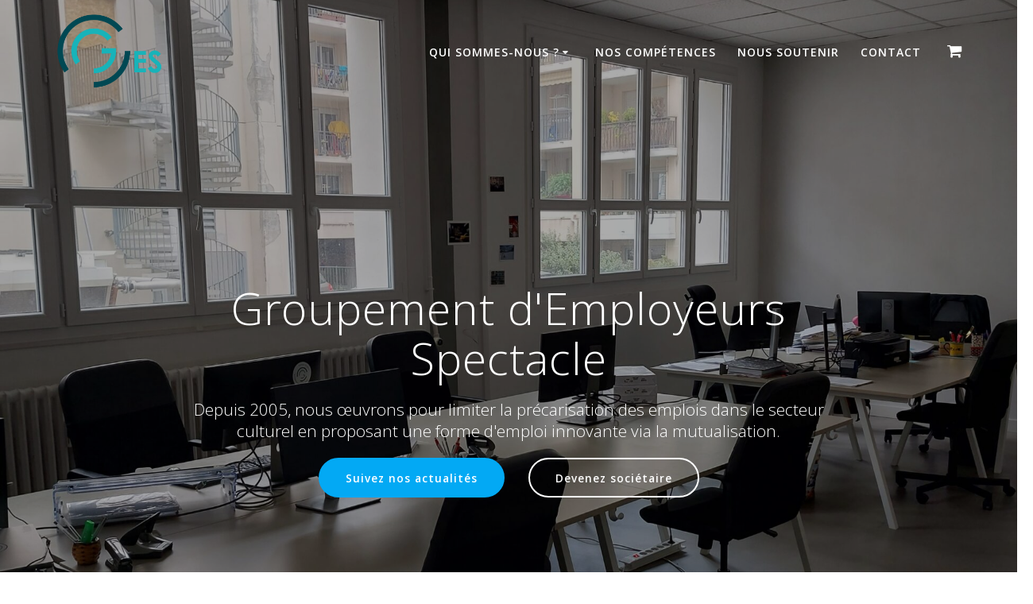

--- FILE ---
content_type: text/html; charset=UTF-8
request_url: https://www.gespectacle.fr/?C=N%3BO%3DD
body_size: 16027
content:
<!DOCTYPE html>
<html lang="fr-FR">
<head>
    <meta charset="UTF-8">
    <meta name="viewport" content="width=device-width, initial-scale=1">
    <link rel="profile" href="http://gmpg.org/xfn/11">

	    <script>
        (function (exports, d) {
            var _isReady = false,
                _event,
                _fns = [];

            function onReady(event) {
                d.removeEventListener("DOMContentLoaded", onReady);
                _isReady = true;
                _event = event;
                _fns.forEach(function (_fn) {
                    var fn = _fn[0],
                        context = _fn[1];
                    fn.call(context || exports, window.jQuery);
                });
            }

            function onReadyIe(event) {
                if (d.readyState === "complete") {
                    d.detachEvent("onreadystatechange", onReadyIe);
                    _isReady = true;
                    _event = event;
                    _fns.forEach(function (_fn) {
                        var fn = _fn[0],
                            context = _fn[1];
                        fn.call(context || exports, event);
                    });
                }
            }

            d.addEventListener && d.addEventListener("DOMContentLoaded", onReady) ||
            d.attachEvent && d.attachEvent("onreadystatechange", onReadyIe);

            function domReady(fn, context) {
                if (_isReady) {
                    fn.call(context, _event);
                }

                _fns.push([fn, context]);
            }

            exports.mesmerizeDomReady = domReady;
        })(window, document);
    </script>
	<title>Groupement Employeurs Spectacle</title>
<meta name='robots' content='max-image-preview:large' />
<script>window._wca = window._wca || [];</script>
<link rel='dns-prefetch' href='//stats.wp.com' />
<link rel='dns-prefetch' href='//www.googletagmanager.com' />
<link rel='dns-prefetch' href='//fonts.googleapis.com' />
<link rel="alternate" type="application/rss+xml" title="Groupement Employeurs Spectacle &raquo; Flux" href="https://www.gespectacle.fr/feed/" />
<link rel="alternate" type="application/rss+xml" title="Groupement Employeurs Spectacle &raquo; Flux des commentaires" href="https://www.gespectacle.fr/comments/feed/" />
<link rel="alternate" title="oEmbed (JSON)" type="application/json+oembed" href="https://www.gespectacle.fr/wp-json/oembed/1.0/embed?url=https%3A%2F%2Fwww.gespectacle.fr%2F" />
<link rel="alternate" title="oEmbed (XML)" type="text/xml+oembed" href="https://www.gespectacle.fr/wp-json/oembed/1.0/embed?url=https%3A%2F%2Fwww.gespectacle.fr%2F&#038;format=xml" />
<style id='wp-img-auto-sizes-contain-inline-css' type='text/css'>
img:is([sizes=auto i],[sizes^="auto," i]){contain-intrinsic-size:3000px 1500px}
/*# sourceURL=wp-img-auto-sizes-contain-inline-css */
</style>
<link rel='stylesheet' id='companion-bundle-css' href="" data-href='https://www.gespectacle.fr/wp-content/plugins/mesmerize-companion/theme-data/mesmerize/assets/css/companion.bundle.min.css?ver=1.6.168' type='text/css' media='all' />
<link rel='stylesheet' id='companion-page-css-css' href='https://www.gespectacle.fr/wp-content/themes/highlight/customizer/sections/content.css?ver=1.6.168' type='text/css' media='all' />
<style id='wp-emoji-styles-inline-css' type='text/css'>

	img.wp-smiley, img.emoji {
		display: inline !important;
		border: none !important;
		box-shadow: none !important;
		height: 1em !important;
		width: 1em !important;
		margin: 0 0.07em !important;
		vertical-align: -0.1em !important;
		background: none !important;
		padding: 0 !important;
	}
/*# sourceURL=wp-emoji-styles-inline-css */
</style>
<style id='classic-theme-styles-inline-css' type='text/css'>
/*! This file is auto-generated */
.wp-block-button__link{color:#fff;background-color:#32373c;border-radius:9999px;box-shadow:none;text-decoration:none;padding:calc(.667em + 2px) calc(1.333em + 2px);font-size:1.125em}.wp-block-file__button{background:#32373c;color:#fff;text-decoration:none}
/*# sourceURL=/wp-includes/css/classic-themes.min.css */
</style>
<link rel='stylesheet' id='mediaelement-css' href='https://www.gespectacle.fr/wp-includes/js/mediaelement/mediaelementplayer-legacy.min.css?ver=4.2.17' type='text/css' media='all' />
<link rel='stylesheet' id='wp-mediaelement-css' href='https://www.gespectacle.fr/wp-includes/js/mediaelement/wp-mediaelement.min.css?ver=6.9' type='text/css' media='all' />
<style id='jetpack-sharing-buttons-style-inline-css' type='text/css'>
.jetpack-sharing-buttons__services-list{display:flex;flex-direction:row;flex-wrap:wrap;gap:0;list-style-type:none;margin:5px;padding:0}.jetpack-sharing-buttons__services-list.has-small-icon-size{font-size:12px}.jetpack-sharing-buttons__services-list.has-normal-icon-size{font-size:16px}.jetpack-sharing-buttons__services-list.has-large-icon-size{font-size:24px}.jetpack-sharing-buttons__services-list.has-huge-icon-size{font-size:36px}@media print{.jetpack-sharing-buttons__services-list{display:none!important}}.editor-styles-wrapper .wp-block-jetpack-sharing-buttons{gap:0;padding-inline-start:0}ul.jetpack-sharing-buttons__services-list.has-background{padding:1.25em 2.375em}
/*# sourceURL=https://www.gespectacle.fr/wp-content/plugins/jetpack/_inc/blocks/sharing-buttons/view.css */
</style>
<style id='global-styles-inline-css' type='text/css'>
:root{--wp--preset--aspect-ratio--square: 1;--wp--preset--aspect-ratio--4-3: 4/3;--wp--preset--aspect-ratio--3-4: 3/4;--wp--preset--aspect-ratio--3-2: 3/2;--wp--preset--aspect-ratio--2-3: 2/3;--wp--preset--aspect-ratio--16-9: 16/9;--wp--preset--aspect-ratio--9-16: 9/16;--wp--preset--color--black: #000000;--wp--preset--color--cyan-bluish-gray: #abb8c3;--wp--preset--color--white: #ffffff;--wp--preset--color--pale-pink: #f78da7;--wp--preset--color--vivid-red: #cf2e2e;--wp--preset--color--luminous-vivid-orange: #ff6900;--wp--preset--color--luminous-vivid-amber: #fcb900;--wp--preset--color--light-green-cyan: #7bdcb5;--wp--preset--color--vivid-green-cyan: #00d084;--wp--preset--color--pale-cyan-blue: #8ed1fc;--wp--preset--color--vivid-cyan-blue: #0693e3;--wp--preset--color--vivid-purple: #9b51e0;--wp--preset--gradient--vivid-cyan-blue-to-vivid-purple: linear-gradient(135deg,rgb(6,147,227) 0%,rgb(155,81,224) 100%);--wp--preset--gradient--light-green-cyan-to-vivid-green-cyan: linear-gradient(135deg,rgb(122,220,180) 0%,rgb(0,208,130) 100%);--wp--preset--gradient--luminous-vivid-amber-to-luminous-vivid-orange: linear-gradient(135deg,rgb(252,185,0) 0%,rgb(255,105,0) 100%);--wp--preset--gradient--luminous-vivid-orange-to-vivid-red: linear-gradient(135deg,rgb(255,105,0) 0%,rgb(207,46,46) 100%);--wp--preset--gradient--very-light-gray-to-cyan-bluish-gray: linear-gradient(135deg,rgb(238,238,238) 0%,rgb(169,184,195) 100%);--wp--preset--gradient--cool-to-warm-spectrum: linear-gradient(135deg,rgb(74,234,220) 0%,rgb(151,120,209) 20%,rgb(207,42,186) 40%,rgb(238,44,130) 60%,rgb(251,105,98) 80%,rgb(254,248,76) 100%);--wp--preset--gradient--blush-light-purple: linear-gradient(135deg,rgb(255,206,236) 0%,rgb(152,150,240) 100%);--wp--preset--gradient--blush-bordeaux: linear-gradient(135deg,rgb(254,205,165) 0%,rgb(254,45,45) 50%,rgb(107,0,62) 100%);--wp--preset--gradient--luminous-dusk: linear-gradient(135deg,rgb(255,203,112) 0%,rgb(199,81,192) 50%,rgb(65,88,208) 100%);--wp--preset--gradient--pale-ocean: linear-gradient(135deg,rgb(255,245,203) 0%,rgb(182,227,212) 50%,rgb(51,167,181) 100%);--wp--preset--gradient--electric-grass: linear-gradient(135deg,rgb(202,248,128) 0%,rgb(113,206,126) 100%);--wp--preset--gradient--midnight: linear-gradient(135deg,rgb(2,3,129) 0%,rgb(40,116,252) 100%);--wp--preset--font-size--small: 13px;--wp--preset--font-size--medium: 20px;--wp--preset--font-size--large: 36px;--wp--preset--font-size--x-large: 42px;--wp--preset--spacing--20: 0.44rem;--wp--preset--spacing--30: 0.67rem;--wp--preset--spacing--40: 1rem;--wp--preset--spacing--50: 1.5rem;--wp--preset--spacing--60: 2.25rem;--wp--preset--spacing--70: 3.38rem;--wp--preset--spacing--80: 5.06rem;--wp--preset--shadow--natural: 6px 6px 9px rgba(0, 0, 0, 0.2);--wp--preset--shadow--deep: 12px 12px 50px rgba(0, 0, 0, 0.4);--wp--preset--shadow--sharp: 6px 6px 0px rgba(0, 0, 0, 0.2);--wp--preset--shadow--outlined: 6px 6px 0px -3px rgb(255, 255, 255), 6px 6px rgb(0, 0, 0);--wp--preset--shadow--crisp: 6px 6px 0px rgb(0, 0, 0);}:where(.is-layout-flex){gap: 0.5em;}:where(.is-layout-grid){gap: 0.5em;}body .is-layout-flex{display: flex;}.is-layout-flex{flex-wrap: wrap;align-items: center;}.is-layout-flex > :is(*, div){margin: 0;}body .is-layout-grid{display: grid;}.is-layout-grid > :is(*, div){margin: 0;}:where(.wp-block-columns.is-layout-flex){gap: 2em;}:where(.wp-block-columns.is-layout-grid){gap: 2em;}:where(.wp-block-post-template.is-layout-flex){gap: 1.25em;}:where(.wp-block-post-template.is-layout-grid){gap: 1.25em;}.has-black-color{color: var(--wp--preset--color--black) !important;}.has-cyan-bluish-gray-color{color: var(--wp--preset--color--cyan-bluish-gray) !important;}.has-white-color{color: var(--wp--preset--color--white) !important;}.has-pale-pink-color{color: var(--wp--preset--color--pale-pink) !important;}.has-vivid-red-color{color: var(--wp--preset--color--vivid-red) !important;}.has-luminous-vivid-orange-color{color: var(--wp--preset--color--luminous-vivid-orange) !important;}.has-luminous-vivid-amber-color{color: var(--wp--preset--color--luminous-vivid-amber) !important;}.has-light-green-cyan-color{color: var(--wp--preset--color--light-green-cyan) !important;}.has-vivid-green-cyan-color{color: var(--wp--preset--color--vivid-green-cyan) !important;}.has-pale-cyan-blue-color{color: var(--wp--preset--color--pale-cyan-blue) !important;}.has-vivid-cyan-blue-color{color: var(--wp--preset--color--vivid-cyan-blue) !important;}.has-vivid-purple-color{color: var(--wp--preset--color--vivid-purple) !important;}.has-black-background-color{background-color: var(--wp--preset--color--black) !important;}.has-cyan-bluish-gray-background-color{background-color: var(--wp--preset--color--cyan-bluish-gray) !important;}.has-white-background-color{background-color: var(--wp--preset--color--white) !important;}.has-pale-pink-background-color{background-color: var(--wp--preset--color--pale-pink) !important;}.has-vivid-red-background-color{background-color: var(--wp--preset--color--vivid-red) !important;}.has-luminous-vivid-orange-background-color{background-color: var(--wp--preset--color--luminous-vivid-orange) !important;}.has-luminous-vivid-amber-background-color{background-color: var(--wp--preset--color--luminous-vivid-amber) !important;}.has-light-green-cyan-background-color{background-color: var(--wp--preset--color--light-green-cyan) !important;}.has-vivid-green-cyan-background-color{background-color: var(--wp--preset--color--vivid-green-cyan) !important;}.has-pale-cyan-blue-background-color{background-color: var(--wp--preset--color--pale-cyan-blue) !important;}.has-vivid-cyan-blue-background-color{background-color: var(--wp--preset--color--vivid-cyan-blue) !important;}.has-vivid-purple-background-color{background-color: var(--wp--preset--color--vivid-purple) !important;}.has-black-border-color{border-color: var(--wp--preset--color--black) !important;}.has-cyan-bluish-gray-border-color{border-color: var(--wp--preset--color--cyan-bluish-gray) !important;}.has-white-border-color{border-color: var(--wp--preset--color--white) !important;}.has-pale-pink-border-color{border-color: var(--wp--preset--color--pale-pink) !important;}.has-vivid-red-border-color{border-color: var(--wp--preset--color--vivid-red) !important;}.has-luminous-vivid-orange-border-color{border-color: var(--wp--preset--color--luminous-vivid-orange) !important;}.has-luminous-vivid-amber-border-color{border-color: var(--wp--preset--color--luminous-vivid-amber) !important;}.has-light-green-cyan-border-color{border-color: var(--wp--preset--color--light-green-cyan) !important;}.has-vivid-green-cyan-border-color{border-color: var(--wp--preset--color--vivid-green-cyan) !important;}.has-pale-cyan-blue-border-color{border-color: var(--wp--preset--color--pale-cyan-blue) !important;}.has-vivid-cyan-blue-border-color{border-color: var(--wp--preset--color--vivid-cyan-blue) !important;}.has-vivid-purple-border-color{border-color: var(--wp--preset--color--vivid-purple) !important;}.has-vivid-cyan-blue-to-vivid-purple-gradient-background{background: var(--wp--preset--gradient--vivid-cyan-blue-to-vivid-purple) !important;}.has-light-green-cyan-to-vivid-green-cyan-gradient-background{background: var(--wp--preset--gradient--light-green-cyan-to-vivid-green-cyan) !important;}.has-luminous-vivid-amber-to-luminous-vivid-orange-gradient-background{background: var(--wp--preset--gradient--luminous-vivid-amber-to-luminous-vivid-orange) !important;}.has-luminous-vivid-orange-to-vivid-red-gradient-background{background: var(--wp--preset--gradient--luminous-vivid-orange-to-vivid-red) !important;}.has-very-light-gray-to-cyan-bluish-gray-gradient-background{background: var(--wp--preset--gradient--very-light-gray-to-cyan-bluish-gray) !important;}.has-cool-to-warm-spectrum-gradient-background{background: var(--wp--preset--gradient--cool-to-warm-spectrum) !important;}.has-blush-light-purple-gradient-background{background: var(--wp--preset--gradient--blush-light-purple) !important;}.has-blush-bordeaux-gradient-background{background: var(--wp--preset--gradient--blush-bordeaux) !important;}.has-luminous-dusk-gradient-background{background: var(--wp--preset--gradient--luminous-dusk) !important;}.has-pale-ocean-gradient-background{background: var(--wp--preset--gradient--pale-ocean) !important;}.has-electric-grass-gradient-background{background: var(--wp--preset--gradient--electric-grass) !important;}.has-midnight-gradient-background{background: var(--wp--preset--gradient--midnight) !important;}.has-small-font-size{font-size: var(--wp--preset--font-size--small) !important;}.has-medium-font-size{font-size: var(--wp--preset--font-size--medium) !important;}.has-large-font-size{font-size: var(--wp--preset--font-size--large) !important;}.has-x-large-font-size{font-size: var(--wp--preset--font-size--x-large) !important;}
:where(.wp-block-post-template.is-layout-flex){gap: 1.25em;}:where(.wp-block-post-template.is-layout-grid){gap: 1.25em;}
:where(.wp-block-term-template.is-layout-flex){gap: 1.25em;}:where(.wp-block-term-template.is-layout-grid){gap: 1.25em;}
:where(.wp-block-columns.is-layout-flex){gap: 2em;}:where(.wp-block-columns.is-layout-grid){gap: 2em;}
:root :where(.wp-block-pullquote){font-size: 1.5em;line-height: 1.6;}
/*# sourceURL=global-styles-inline-css */
</style>
<link rel='stylesheet' id='woocommerce-layout-css' href='https://www.gespectacle.fr/wp-content/plugins/woocommerce/assets/css/woocommerce-layout.css?ver=10.4.3' type='text/css' media='all' />
<style id='woocommerce-layout-inline-css' type='text/css'>

	.infinite-scroll .woocommerce-pagination {
		display: none;
	}
/*# sourceURL=woocommerce-layout-inline-css */
</style>
<link rel='stylesheet' id='woocommerce-smallscreen-css' href='https://www.gespectacle.fr/wp-content/plugins/woocommerce/assets/css/woocommerce-smallscreen.css?ver=10.4.3' type='text/css' media='only screen and (max-width: 768px)' />
<link rel='stylesheet' id='woocommerce-general-css' href='https://www.gespectacle.fr/wp-content/plugins/woocommerce/assets/css/woocommerce.css?ver=10.4.3' type='text/css' media='all' />
<link rel='stylesheet' id='mesmerize-woo-css' href='https://www.gespectacle.fr/wp-content/themes/mesmerize/woocommerce.css?ver=1.6.158' type='text/css' media='all' />
<style id='mesmerize-woo-inline-css' type='text/css'>
/* cached */
@media (min-width: 768px) {
 /** .woocommerce ul.products li.product:not(.in-page-section) - 1 */
.woocommerce ul.products li.product:not(.in-page-section) {-webkit-flex-basis: 100%;-moz-flex-basis: 100%;-ms-flex-preferred-size: 100%;flex-basis: 100%;max-width: 100%;}
 /** .woocommerce.single-product .related .products li.product - 1 */
.woocommerce.single-product .related .products li.product {-webkit-flex-basis: 100%;-moz-flex-basis: 100%;-ms-flex-preferred-size: 100%;flex-basis: 100%;max-width: 100%;}
 /** .woocommerce.single-product .upsells .products li.product - 1 */
.woocommerce.single-product .upsells .products li.product {-webkit-flex-basis: 100%;-moz-flex-basis: 100%;-ms-flex-preferred-size: 100%;flex-basis: 100%;max-width: 100%;}
 /** .woocommerce .cart-collaterals .cross-sells .products li.product - 1 */
.woocommerce .cart-collaterals .cross-sells .products li.product {-webkit-flex-basis: 100%;-moz-flex-basis: 100%;-ms-flex-preferred-size: 100%;flex-basis: 100%;max-width: 100%;}}
@media (min-width: 1024px) {
 /** .woocommerce ul.products li.product:not(.in-page-section) - 2 */
.woocommerce ul.products li.product:not(.in-page-section) {-webkit-flex-basis: 50%;-moz-flex-basis: 50%;-ms-flex-preferred-size: 50%;flex-basis: 50%;max-width: 50%;}
 /** .woocommerce.single-product .related .products li.product - 2 */
.woocommerce.single-product .related .products li.product {-webkit-flex-basis: 50%;-moz-flex-basis: 50%;-ms-flex-preferred-size: 50%;flex-basis: 50%;max-width: 50%;}
 /** .woocommerce.single-product .upsells .products li.product - 2 */
.woocommerce.single-product .upsells .products li.product {-webkit-flex-basis: 50%;-moz-flex-basis: 50%;-ms-flex-preferred-size: 50%;flex-basis: 50%;max-width: 50%;}
 /** .woocommerce .cart-collaterals .cross-sells .products li.product - 1 */
.woocommerce .cart-collaterals .cross-sells .products li.product {-webkit-flex-basis: 100%;-moz-flex-basis: 100%;-ms-flex-preferred-size: 100%;flex-basis: 100%;max-width: 100%;}}
/*# sourceURL=mesmerize-woo-inline-css */
</style>
<style id='woocommerce-inline-inline-css' type='text/css'>
.woocommerce form .form-row .required { visibility: visible; }
/*# sourceURL=woocommerce-inline-inline-css */
</style>
<link rel='stylesheet' id='mesmerize-parent-css' href='https://www.gespectacle.fr/wp-content/themes/mesmerize/style.min.css?ver=6.9' type='text/css' media='all' />
<link rel='stylesheet' id='mesmerize-style-css' href='https://www.gespectacle.fr/wp-content/themes/highlight/style.min.css?ver=1.0.46' type='text/css' media='all' />
<style id='mesmerize-style-inline-css' type='text/css'>
img.logo.dark, img.custom-logo{width:auto;max-height:100px !important;}
/** cached kirki style */.header-homepage:not(.header-slide).color-overlay:before{background:#000000;}.header-homepage:not(.header-slide) .background-overlay,.header-homepage:not(.header-slide).color-overlay::before{opacity:0.33;}.header-homepage-arrow{font-size:calc( 50px * 0.84 );bottom:20px;background:rgba(255,255,255,0);}.header-homepage-arrow > i.fa{width:50px;height:50px;}.header-homepage-arrow > i{color:#ffffff;}.header.color-overlay:before{background:#014853;}.header .background-overlay,.header.color-overlay::before{opacity:0.56;}.header.color-overlay:after{filter:invert(24%) ;}.header-homepage .header-description-row{padding-top:20%;padding-bottom:20%;}.inner-header-description{padding-top:3%;padding-bottom:3%;}@media screen and (max-width:767px){.header-homepage .header-description-row{padding-top:15%;padding-bottom:15%;}}@media only screen and (min-width: 768px){.header-content .align-holder{width:80%!important;}.inner-header-description{text-align:center!important;}}
/*# sourceURL=mesmerize-style-inline-css */
</style>
<link rel='stylesheet' id='mesmerize-style-bundle-css' href='https://www.gespectacle.fr/wp-content/themes/mesmerize/assets/css/theme.bundle.min.css?ver=1.0.46' type='text/css' media='all' />
<link rel='stylesheet' id='mesmerize-fonts-css' href="" data-href='https://fonts.googleapis.com/css?family=Open+Sans%3A300%2C400%2C600%2C700%7CMuli%3A300%2C300italic%2C400%2C400italic%2C600%2C600italic%2C700%2C700italic%2C900%2C900italic%7CPlayfair+Display%3A400%2C400italic%2C700%2C700italic&#038;subset=latin%2Clatin-ext&#038;display=swap' type='text/css' media='all' />
<link rel='stylesheet' id='elementor-frontend-css' href='https://www.gespectacle.fr/wp-content/plugins/elementor/assets/css/frontend.min.css?ver=3.34.2' type='text/css' media='all' />
<link rel='stylesheet' id='elementor-post-1679-css' href='https://www.gespectacle.fr/wp-content/uploads/elementor/css/post-1679.css?ver=1768968515' type='text/css' media='all' />
<link rel='stylesheet' id='e-animation-zoomIn-css' href='https://www.gespectacle.fr/wp-content/plugins/elementor/assets/lib/animations/styles/zoomIn.min.css?ver=3.34.2' type='text/css' media='all' />
<link rel='stylesheet' id='widget-image-css' href='https://www.gespectacle.fr/wp-content/plugins/elementor/assets/css/widget-image.min.css?ver=3.34.2' type='text/css' media='all' />
<link rel='stylesheet' id='widget-heading-css' href='https://www.gespectacle.fr/wp-content/plugins/elementor/assets/css/widget-heading.min.css?ver=3.34.2' type='text/css' media='all' />
<link rel='stylesheet' id='e-animation-fadeInRight-css' href='https://www.gespectacle.fr/wp-content/plugins/elementor/assets/lib/animations/styles/fadeInRight.min.css?ver=3.34.2' type='text/css' media='all' />
<link rel='stylesheet' id='e-animation-fadeInUp-css' href='https://www.gespectacle.fr/wp-content/plugins/elementor/assets/lib/animations/styles/fadeInUp.min.css?ver=3.34.2' type='text/css' media='all' />
<link rel='stylesheet' id='elementor-post-1814-css' href='https://www.gespectacle.fr/wp-content/uploads/elementor/css/post-1814.css?ver=1768968515' type='text/css' media='all' />
<link rel='stylesheet' id='elementor-gf-reemkufi-css' href="" data-href='https://fonts.googleapis.com/css?family=Reem+Kufi:100,100italic,200,200italic,300,300italic,400,400italic,500,500italic,600,600italic,700,700italic,800,800italic,900,900italic&#038;display=swap' type='text/css' media='all' />
<link rel='stylesheet' id='elementor-gf-montserrat-css' href="" data-href='https://fonts.googleapis.com/css?family=Montserrat:100,100italic,200,200italic,300,300italic,400,400italic,500,500italic,600,600italic,700,700italic,800,800italic,900,900italic&#038;display=swap' type='text/css' media='all' />
<script type="text/javascript" src="https://www.gespectacle.fr/wp-includes/js/jquery/jquery.min.js?ver=3.7.1" id="jquery-core-js"></script>
<script type="text/javascript" src="https://www.gespectacle.fr/wp-includes/js/jquery/jquery-migrate.min.js?ver=3.4.1" id="jquery-migrate-js"></script>
<script type="text/javascript" id="jquery-js-after">
/* <![CDATA[ */
    
        (function () {
            function setHeaderTopSpacing() {

                setTimeout(function() {
                  var headerTop = document.querySelector('.header-top');
                  var headers = document.querySelectorAll('.header-wrapper .header,.header-wrapper .header-homepage');

                  for (var i = 0; i < headers.length; i++) {
                      var item = headers[i];
                      item.style.paddingTop = headerTop.getBoundingClientRect().height + "px";
                  }

                    var languageSwitcher = document.querySelector('.mesmerize-language-switcher');

                    if(languageSwitcher){
                        languageSwitcher.style.top = "calc( " +  headerTop.getBoundingClientRect().height + "px + 1rem)" ;
                    }
                    
                }, 100);

             
            }

            window.addEventListener('resize', setHeaderTopSpacing);
            window.mesmerizeSetHeaderTopSpacing = setHeaderTopSpacing
            mesmerizeDomReady(setHeaderTopSpacing);
        })();
    
    
//# sourceURL=jquery-js-after
/* ]]> */
</script>
<script type="text/javascript" src="https://www.gespectacle.fr/wp-content/plugins/woocommerce/assets/js/jquery-blockui/jquery.blockUI.min.js?ver=2.7.0-wc.10.4.3" id="wc-jquery-blockui-js" data-wp-strategy="defer"></script>
<script type="text/javascript" id="wc-add-to-cart-js-extra">
/* <![CDATA[ */
var wc_add_to_cart_params = {"ajax_url":"/wp-admin/admin-ajax.php","wc_ajax_url":"/?wc-ajax=%%endpoint%%","i18n_view_cart":"Voir le panier","cart_url":"https://www.gespectacle.fr/panier/","is_cart":"","cart_redirect_after_add":"yes"};
//# sourceURL=wc-add-to-cart-js-extra
/* ]]> */
</script>
<script type="text/javascript" src="https://www.gespectacle.fr/wp-content/plugins/woocommerce/assets/js/frontend/add-to-cart.min.js?ver=10.4.3" id="wc-add-to-cart-js" defer="defer" data-wp-strategy="defer"></script>
<script type="text/javascript" src="https://www.gespectacle.fr/wp-content/plugins/woocommerce/assets/js/js-cookie/js.cookie.min.js?ver=2.1.4-wc.10.4.3" id="wc-js-cookie-js" data-wp-strategy="defer"></script>
<script type="text/javascript" src="https://www.gespectacle.fr/wp-content/themes/mesmerize/assets/js/woo.js?ver=1.6.158" id="mesmerize-woocommerce-js"></script>
<script type="text/javascript" src="https://stats.wp.com/s-202604.js" id="woocommerce-analytics-js" defer="defer" data-wp-strategy="defer"></script>

<!-- Extrait de code de la balise Google (gtag.js) ajouté par Site Kit -->
<!-- Extrait Google Analytics ajouté par Site Kit -->
<script type="text/javascript" src="https://www.googletagmanager.com/gtag/js?id=GT-NGS9FFRS" id="google_gtagjs-js" async></script>
<script type="text/javascript" id="google_gtagjs-js-after">
/* <![CDATA[ */
window.dataLayer = window.dataLayer || [];function gtag(){dataLayer.push(arguments);}
gtag("set","linker",{"domains":["www.gespectacle.fr"]});
gtag("js", new Date());
gtag("set", "developer_id.dZTNiMT", true);
gtag("config", "GT-NGS9FFRS");
 window._googlesitekit = window._googlesitekit || {}; window._googlesitekit.throttledEvents = []; window._googlesitekit.gtagEvent = (name, data) => { var key = JSON.stringify( { name, data } ); if ( !! window._googlesitekit.throttledEvents[ key ] ) { return; } window._googlesitekit.throttledEvents[ key ] = true; setTimeout( () => { delete window._googlesitekit.throttledEvents[ key ]; }, 5 ); gtag( "event", name, { ...data, event_source: "site-kit" } ); }; 
//# sourceURL=google_gtagjs-js-after
/* ]]> */
</script>
<link rel="https://api.w.org/" href="https://www.gespectacle.fr/wp-json/" /><link rel="alternate" title="JSON" type="application/json" href="https://www.gespectacle.fr/wp-json/wp/v2/pages/1814" /><link rel="EditURI" type="application/rsd+xml" title="RSD" href="https://www.gespectacle.fr/xmlrpc.php?rsd" />
<meta name="generator" content="WordPress 6.9" />
<meta name="generator" content="WooCommerce 10.4.3" />
<link rel="canonical" href="https://www.gespectacle.fr/" />
<link rel='shortlink' href='https://www.gespectacle.fr/' />
<meta name="generator" content="Site Kit by Google 1.170.0" />	<style data-name="header-overlap-with">
		@media screen and (min-width: 768px) {
			.mesmerize-front-page.overlap-first-section:not(.mesmerize-front-page-with-slider) .header-homepage {
				padding-bottom: 95px;
			}

			.mesmerize-front-page.overlap-first-section:not(.mesmerize-front-page-with-slider) .page-content div[data-overlap]:first-of-type > div:not([class*="section-separator"]) {
				margin-top: -95px;
			}
		}
	</style>
			<style>img#wpstats{display:none}</style>
		
        <script type="text/javascript" data-name="async-styles">
        (function () {
            var links = document.querySelectorAll('link[data-href]');
            for (var i = 0; i < links.length; i++) {
                var item = links[i];
                item.href = item.getAttribute('data-href')
            }
        })();
    </script>
		<noscript><style>.woocommerce-product-gallery{ opacity: 1 !important; }</style></noscript>
	<meta name="generator" content="Elementor 3.34.2; features: e_font_icon_svg, additional_custom_breakpoints; settings: css_print_method-external, google_font-enabled, font_display-swap">
<style type="text/css">.recentcomments a{display:inline !important;padding:0 !important;margin:0 !important;}</style>			<style>
				.e-con.e-parent:nth-of-type(n+4):not(.e-lazyloaded):not(.e-no-lazyload),
				.e-con.e-parent:nth-of-type(n+4):not(.e-lazyloaded):not(.e-no-lazyload) * {
					background-image: none !important;
				}
				@media screen and (max-height: 1024px) {
					.e-con.e-parent:nth-of-type(n+3):not(.e-lazyloaded):not(.e-no-lazyload),
					.e-con.e-parent:nth-of-type(n+3):not(.e-lazyloaded):not(.e-no-lazyload) * {
						background-image: none !important;
					}
				}
				@media screen and (max-height: 640px) {
					.e-con.e-parent:nth-of-type(n+2):not(.e-lazyloaded):not(.e-no-lazyload),
					.e-con.e-parent:nth-of-type(n+2):not(.e-lazyloaded):not(.e-no-lazyload) * {
						background-image: none !important;
					}
				}
			</style>
			<link rel="icon" href="https://www.gespectacle.fr/wp-content/uploads/2021/04/cropped-cropped-cropped-Plan-de-travail-1-32x32.png" sizes="32x32" />
<link rel="icon" href="https://www.gespectacle.fr/wp-content/uploads/2021/04/cropped-cropped-cropped-Plan-de-travail-1-192x192.png" sizes="192x192" />
<link rel="apple-touch-icon" href="https://www.gespectacle.fr/wp-content/uploads/2021/04/cropped-cropped-cropped-Plan-de-travail-1-180x180.png" />
<meta name="msapplication-TileImage" content="https://www.gespectacle.fr/wp-content/uploads/2021/04/cropped-cropped-cropped-Plan-de-travail-1-270x270.png" />
	<style id="page-content-custom-styles">
			</style>
	    <style data-name="background-content-colors">
        .mesmerize-inner-page .page-content,
        .mesmerize-inner-page .content,
        .mesmerize-front-page.mesmerize-content-padding .page-content {
            background-color: #ffffff;
        }
    </style>
    </head>

<body class="home wp-singular page-template page-template-elementor_theme page page-id-1814 wp-custom-logo wp-theme-mesmerize wp-child-theme-highlight theme-mesmerize woocommerce-no-js mesmerize-front-page elementor-default elementor-kit-1679 elementor-page elementor-page-1814 mesmerize-content-no-padding ">
<style>
.screen-reader-text[href="#page-content"]:focus {
   background-color: #f1f1f1;
   border-radius: 3px;
   box-shadow: 0 0 2px 2px rgba(0, 0, 0, 0.6);
   clip: auto !important;
   clip-path: none;
   color: #21759b;

}
</style>
<a class="skip-link screen-reader-text" href="#page-content">Passer au contenu</a>
<div id="page-top" class="header-top homepage">
		<div class="navigation-bar homepage" >
    <div class="navigation-wrapper ">
    	<div class="row basis-auto">
	        <div class="logo_col col-xs col-sm-fit">
	            <a href="https://www.gespectacle.fr/" class="custom-logo-link" data-type="group"  data-dynamic-mod="true" rel="home" aria-current="page"><img fetchpriority="high" width="1131" height="768" src="https://www.gespectacle.fr/wp-content/uploads/2021/04/cropped-cropped-cropped-cropped-cropped-Plan-de-travail-1-1.png" class="custom-logo" alt="Groupement Employeurs Spectacle" decoding="async" srcset="https://www.gespectacle.fr/wp-content/uploads/2021/04/cropped-cropped-cropped-cropped-cropped-Plan-de-travail-1-1.png 1131w, https://www.gespectacle.fr/wp-content/uploads/2021/04/cropped-cropped-cropped-cropped-cropped-Plan-de-travail-1-1-300x204.png 300w, https://www.gespectacle.fr/wp-content/uploads/2021/04/cropped-cropped-cropped-cropped-cropped-Plan-de-travail-1-1-600x407.png 600w, https://www.gespectacle.fr/wp-content/uploads/2021/04/cropped-cropped-cropped-cropped-cropped-Plan-de-travail-1-1-1024x695.png 1024w, https://www.gespectacle.fr/wp-content/uploads/2021/04/cropped-cropped-cropped-cropped-cropped-Plan-de-travail-1-1-768x522.png 768w" sizes="(max-width: 1131px) 100vw, 1131px" /></a>	        </div>
	        <div class="main_menu_col col-xs">
	            <div id="mainmenu_container" class="row"><ul id="main_menu" class="active-line-bottom main-menu dropdown-menu"><li id="menu-item-1401" class="menu-item menu-item-type-custom menu-item-object-custom menu-item-has-children menu-item-1401"><a href="https://www.gespectacle.fr/notre-histoire/">Qui sommes-nous ?</a>
<ul class="sub-menu">
	<li id="menu-item-1116" class="menu-item menu-item-type-post_type menu-item-object-page menu-item-1116"><a href="https://www.gespectacle.fr/notre-histoire/">Notre histoire</a></li>
	<li id="menu-item-1373" class="menu-item menu-item-type-post_type menu-item-object-page menu-item-1373"><a href="https://www.gespectacle.fr/notre-equipe/">Notre équipe</a></li>
</ul>
</li>
<li id="menu-item-1117" class="menu-item menu-item-type-post_type menu-item-object-page menu-item-1117"><a href="https://www.gespectacle.fr/nos-competences/">Nos compétences</a></li>
<li id="menu-item-997" class="menu-item menu-item-type-post_type menu-item-object-page menu-item-997"><a href="https://www.gespectacle.fr/nous-soutenir-2/">Nous soutenir</a></li>
<li id="menu-item-2375" class="menu-item menu-item-type-post_type menu-item-object-page menu-item-2375"><a href="https://www.gespectacle.fr/contact/">Contact</a></li>
<li class="mesmerize-menu-cart"><a href="https://www.gespectacle.fr/panier/"><span><i class='fa fa-shopping-cart'></i><span class='cart-label'>Panier</span></span></a><div class='mesmerize-woo-header-cart'><div class="widget woocommerce widget_shopping_cart"><h2 class="widgettitle">Panier</h2><div class="widget_shopping_cart_content"></div></div></div></li></ul></div>    <a href="#" data-component="offcanvas" data-target="#offcanvas-wrapper" data-direction="right" data-width="300px" data-push="false">
        <div class="bubble"></div>
        <i class="fa fa-bars"></i>
    </a>
    <div id="offcanvas-wrapper" class="hide force-hide  offcanvas-right">
        <div class="offcanvas-top">
            <div class="logo-holder">
                <a href="https://www.gespectacle.fr/" class="custom-logo-link" data-type="group"  data-dynamic-mod="true" rel="home" aria-current="page"><img fetchpriority="high" width="1131" height="768" src="https://www.gespectacle.fr/wp-content/uploads/2021/04/cropped-cropped-cropped-cropped-cropped-Plan-de-travail-1-1.png" class="custom-logo" alt="Groupement Employeurs Spectacle" decoding="async" srcset="https://www.gespectacle.fr/wp-content/uploads/2021/04/cropped-cropped-cropped-cropped-cropped-Plan-de-travail-1-1.png 1131w, https://www.gespectacle.fr/wp-content/uploads/2021/04/cropped-cropped-cropped-cropped-cropped-Plan-de-travail-1-1-300x204.png 300w, https://www.gespectacle.fr/wp-content/uploads/2021/04/cropped-cropped-cropped-cropped-cropped-Plan-de-travail-1-1-600x407.png 600w, https://www.gespectacle.fr/wp-content/uploads/2021/04/cropped-cropped-cropped-cropped-cropped-Plan-de-travail-1-1-1024x695.png 1024w, https://www.gespectacle.fr/wp-content/uploads/2021/04/cropped-cropped-cropped-cropped-cropped-Plan-de-travail-1-1-768x522.png 768w" sizes="(max-width: 1131px) 100vw, 1131px" /></a>            </div>
        </div>
        <div id="offcanvas-menu" class="menu-menu-container"><ul id="offcanvas_menu" class="offcanvas_menu"><li class="menu-item menu-item-type-custom menu-item-object-custom menu-item-has-children menu-item-1401"><a href="https://www.gespectacle.fr/notre-histoire/">Qui sommes-nous ?</a>
<ul class="sub-menu">
	<li class="menu-item menu-item-type-post_type menu-item-object-page menu-item-1116"><a href="https://www.gespectacle.fr/notre-histoire/">Notre histoire</a></li>
	<li class="menu-item menu-item-type-post_type menu-item-object-page menu-item-1373"><a href="https://www.gespectacle.fr/notre-equipe/">Notre équipe</a></li>
</ul>
</li>
<li class="menu-item menu-item-type-post_type menu-item-object-page menu-item-1117"><a href="https://www.gespectacle.fr/nos-competences/">Nos compétences</a></li>
<li class="menu-item menu-item-type-post_type menu-item-object-page menu-item-997"><a href="https://www.gespectacle.fr/nous-soutenir-2/">Nous soutenir</a></li>
<li class="menu-item menu-item-type-post_type menu-item-object-page menu-item-2375"><a href="https://www.gespectacle.fr/contact/">Contact</a></li>
<li class="mesmerize-menu-cart-secondary"><a href="https://www.gespectacle.fr/panier/"><span><i class='fa fa-shopping-cart'></i><span class='cart-label'>Panier</span></span></a></li></ul></div>
            </div>
    	        </div>
	    </div>
    </div>
</div>
</div>


<div id="page" class="site">

	<div class="header-wrapper">
   <div  class='header-homepage  color-overlay  header-full-height' style=''>
                  
    <div class="header-description gridContainer content-on-center">
        <div class="row header-description-row middle-sm">
    <div class="header-content header-content-centered col-md col-xs-12">
        <div class="align-holder center">
            <h1 class="hero-title">Groupement d'Employeurs Spectacle</h1><p class="header-subtitle">Depuis 2005, nous œuvrons pour limiter la précarisation des emplois dans le secteur culturel&nbsp;en proposant une forme d'emploi innovante via la mutualisation.</p><div data-dynamic-mod-container class="header-buttons-wrapper"><a class="button big color1 round customize-unpreviewable" target="_blank" href="https://www.facebook.com/profile.php?id=100095070278716" >Suivez nos actualités</a><a class="button big color-white round outline" target="_self" href="https://www.gespectacle.fr/nous-soutenir-2" >Devenez sociétaire</a></div>        </div>
    </div>
</div>
    </div>
    
        <script>
		if (window.mesmerizeSetHeaderTopSpacing) {
			window.mesmerizeSetHeaderTopSpacing();
		}
    </script>
    
                    <div class="header-homepage-arrow-c" >
            <span class="header-homepage-arrow move-down-bounce"> <i class="fa arrow fa-angle-down" aria-hidden="true"></i>
            </span>
        </div>
           </div>
</div>

    <div id='page-content' class="page-content">
        <div class="content">
            <div id="post-1814" class="post-1814 page type-page status-publish hentry">
  <div>
   		<div data-elementor-type="wp-page" data-elementor-id="1814" class="elementor elementor-1814">
				<div class="elementor-element elementor-element-145f851 e-flex e-con-boxed e-con e-parent" data-id="145f851" data-element_type="container">
					<div class="e-con-inner">
				<div class="elementor-element elementor-element-316d91f e-transform elementor-invisible elementor-widget elementor-widget-text-editor" data-id="316d91f" data-element_type="widget" data-settings="{&quot;_animation&quot;:&quot;zoomIn&quot;,&quot;_transform_scale_effect_hover&quot;:{&quot;unit&quot;:&quot;px&quot;,&quot;size&quot;:1.1,&quot;sizes&quot;:[]},&quot;_transform_scale_effect_hover_tablet&quot;:{&quot;unit&quot;:&quot;px&quot;,&quot;size&quot;:&quot;&quot;,&quot;sizes&quot;:[]},&quot;_transform_scale_effect_hover_mobile&quot;:{&quot;unit&quot;:&quot;px&quot;,&quot;size&quot;:&quot;&quot;,&quot;sizes&quot;:[]}}" data-widget_type="text-editor.default">
				<div class="elementor-widget-container">
									<p><span style="text-decoration: underline;"><strong>NOUVEAU</strong></span></p><p>Le Groupement d&rsquo;Employeurs Spectacle propose une <a href="https://www.gespectacle.fr/nos-competences/"><b>chargée de communication</b></a> à temps partagé pour les associations culturelles. Quelques heures par mois, selon vos besoins !</p><p>Contactez-nous pour plus d&rsquo;informations.</p>								</div>
				</div>
					</div>
				</div>
		<div class="elementor-element elementor-element-5d8202f e-flex e-con-boxed e-con e-parent" data-id="5d8202f" data-element_type="container">
					<div class="e-con-inner">
		<div class="elementor-element elementor-element-fdc9aed e-con-full e-flex e-con e-child" data-id="fdc9aed" data-element_type="container">
				<div class="elementor-element elementor-element-a617409 e-transform elementor-widget elementor-widget-image" data-id="a617409" data-element_type="widget" data-settings="{&quot;_transform_flipX_effect_hover&quot;:&quot;transform&quot;}" data-widget_type="image.default">
				<div class="elementor-widget-container">
															<img decoding="async" width="200" height="200" src="https://www.gespectacle.fr/wp-content/uploads/2025/04/economie-sociale-et-solidaire-1.png" class="attachment-large size-large wp-image-1824" alt="" srcset="https://www.gespectacle.fr/wp-content/uploads/2025/04/economie-sociale-et-solidaire-1.png 200w, https://www.gespectacle.fr/wp-content/uploads/2025/04/economie-sociale-et-solidaire-1-150x150.png 150w, https://www.gespectacle.fr/wp-content/uploads/2025/04/economie-sociale-et-solidaire-1-100x100.png 100w" sizes="(max-width: 200px) 100vw, 200px" />															</div>
				</div>
				<div class="elementor-element elementor-element-ac950ac elementor-widget elementor-widget-heading" data-id="ac950ac" data-element_type="widget" data-widget_type="heading.default">
				<div class="elementor-widget-container">
					<h2 class="elementor-heading-title elementor-size-default">Économie sociale et solidaire</h2>				</div>
				</div>
				<div class="elementor-element elementor-element-79944c6 elementor-widget elementor-widget-text-editor" data-id="79944c6" data-element_type="widget" data-widget_type="text-editor.default">
				<div class="elementor-widget-container">
									<p><span style="color: #000000;">Les structures utilisatrices deviennent des associées qui sont parties prenantes des décisions du groupement. </span></p>								</div>
				</div>
				</div>
		<div class="elementor-element elementor-element-c69186a e-con-full e-flex e-con e-child" data-id="c69186a" data-element_type="container">
				<div class="elementor-element elementor-element-106b428 e-transform elementor-widget elementor-widget-image" data-id="106b428" data-element_type="widget" data-settings="{&quot;_transform_flipX_effect_hover&quot;:&quot;transform&quot;}" data-widget_type="image.default">
				<div class="elementor-widget-container">
															<img decoding="async" width="200" height="200" src="https://www.gespectacle.fr/wp-content/uploads/2025/04/salaries-partages.png" class="attachment-large size-large wp-image-1826" alt="" srcset="https://www.gespectacle.fr/wp-content/uploads/2025/04/salaries-partages.png 200w, https://www.gespectacle.fr/wp-content/uploads/2025/04/salaries-partages-150x150.png 150w, https://www.gespectacle.fr/wp-content/uploads/2025/04/salaries-partages-100x100.png 100w" sizes="(max-width: 200px) 100vw, 200px" />															</div>
				</div>
				<div class="elementor-element elementor-element-4a348b3 elementor-widget elementor-widget-heading" data-id="4a348b3" data-element_type="widget" data-widget_type="heading.default">
				<div class="elementor-widget-container">
					<h2 class="elementor-heading-title elementor-size-default">9 salarié·e·s partagé·e·s</h2>				</div>
				</div>
				<div class="elementor-element elementor-element-d1295d1 elementor-widget elementor-widget-text-editor" data-id="d1295d1" data-element_type="widget" data-widget_type="text-editor.default">
				<div class="elementor-widget-container">
									<p><span style="color: #000000;">Nos salariés sont mutualisés entre les 180 structures culturelles utilisatrices du groupement pour effectuer des missions en administration et en communication.</span></p>								</div>
				</div>
				</div>
		<div class="elementor-element elementor-element-3cd40c5 e-con-full e-flex e-con e-child" data-id="3cd40c5" data-element_type="container">
				<div class="elementor-element elementor-element-b20a309 e-transform elementor-widget elementor-widget-image" data-id="b20a309" data-element_type="widget" data-settings="{&quot;_transform_flipX_effect_hover&quot;:&quot;transform&quot;}" data-widget_type="image.default">
				<div class="elementor-widget-container">
															<img loading="lazy" decoding="async" width="200" height="200" src="https://www.gespectacle.fr/wp-content/uploads/2025/04/partout-en-france-1.png" class="attachment-large size-large wp-image-1825" alt="" srcset="https://www.gespectacle.fr/wp-content/uploads/2025/04/partout-en-france-1.png 200w, https://www.gespectacle.fr/wp-content/uploads/2025/04/partout-en-france-1-150x150.png 150w, https://www.gespectacle.fr/wp-content/uploads/2025/04/partout-en-france-1-100x100.png 100w" sizes="(max-width: 200px) 100vw, 200px" />															</div>
				</div>
				<div class="elementor-element elementor-element-5cf307a elementor-widget elementor-widget-heading" data-id="5cf307a" data-element_type="widget" data-widget_type="heading.default">
				<div class="elementor-widget-container">
					<h2 class="elementor-heading-title elementor-size-default">Partout en France</h2>				</div>
				</div>
				<div class="elementor-element elementor-element-e8ba020 elementor-widget elementor-widget-text-editor" data-id="e8ba020" data-element_type="widget" data-widget_type="text-editor.default">
				<div class="elementor-widget-container">
									<p>Basé à Lyon, nous travaillons principalement avec des structures d’Auvergne-Rhône-Alpes mais rayonnons dans toute la France.</p>								</div>
				</div>
				</div>
					</div>
				</div>
		<div class="elementor-element elementor-element-45fb7d4 e-flex e-con-boxed e-con e-parent" data-id="45fb7d4" data-element_type="container" data-settings="{&quot;background_background&quot;:&quot;classic&quot;}">
					<div class="e-con-inner">
		<div class="elementor-element elementor-element-3a07e5d e-con-full e-flex e-con e-child" data-id="3a07e5d" data-element_type="container">
				<div class="elementor-element elementor-element-c7acd1e elementor-widget elementor-widget-text-editor" data-id="c7acd1e" data-element_type="widget" data-widget_type="text-editor.default">
				<div class="elementor-widget-container">
									<p>POUR QUI ?</p>								</div>
				</div>
				<div class="elementor-element elementor-element-b3380c7 elementor-widget elementor-widget-heading" data-id="b3380c7" data-element_type="widget" data-widget_type="heading.default">
				<div class="elementor-widget-container">
					<h2 class="elementor-heading-title elementor-size-default">Les structures culturelles</h2>				</div>
				</div>
				<div class="elementor-element elementor-element-73612d8 elementor-widget elementor-widget-text-editor" data-id="73612d8" data-element_type="widget" data-widget_type="text-editor.default">
				<div class="elementor-widget-container">
									<p><span style="color: #000000;">Nous accueillons principalement des associations culturelles d’univers variés tels que la danse, la musique, le théâtre, l’audiovisuel, les marionnettes, le cirque, l’art graphique, les festivals et les arts de la rue.</span></p>								</div>
				</div>
				</div>
		<div class="elementor-element elementor-element-64fbb63 e-con-full e-flex e-con e-child" data-id="64fbb63" data-element_type="container">
				<div class="elementor-element elementor-element-5457f7d animated-slow elementor-invisible elementor-widget elementor-widget-image" data-id="5457f7d" data-element_type="widget" data-settings="{&quot;_animation&quot;:&quot;fadeInRight&quot;}" data-widget_type="image.default">
				<div class="elementor-widget-container">
															<img loading="lazy" decoding="async" width="800" height="600" src="https://www.gespectacle.fr/wp-content/uploads/2025/04/pour-les-structures-culturelles.png" class="attachment-large size-large wp-image-1833" alt="" srcset="https://www.gespectacle.fr/wp-content/uploads/2025/04/pour-les-structures-culturelles.png 800w, https://www.gespectacle.fr/wp-content/uploads/2025/04/pour-les-structures-culturelles-300x225.png 300w, https://www.gespectacle.fr/wp-content/uploads/2025/04/pour-les-structures-culturelles-768x576.png 768w, https://www.gespectacle.fr/wp-content/uploads/2025/04/pour-les-structures-culturelles-600x450.png 600w" sizes="(max-width: 800px) 100vw, 800px" />															</div>
				</div>
				</div>
					</div>
				</div>
		<div class="elementor-element elementor-element-2384832 e-flex e-con-boxed e-con e-parent" data-id="2384832" data-element_type="container" data-settings="{&quot;background_background&quot;:&quot;classic&quot;}">
					<div class="e-con-inner">
		<div class="elementor-element elementor-element-7b048b1 e-con-full e-flex e-con e-child" data-id="7b048b1" data-element_type="container">
				<div class="elementor-element elementor-element-8486c5b elementor-widget elementor-widget-text-editor" data-id="8486c5b" data-element_type="widget" data-widget_type="text-editor.default">
				<div class="elementor-widget-container">
									<p>POURQUOI ?</p>								</div>
				</div>
				<div class="elementor-element elementor-element-941144d elementor-widget elementor-widget-heading" data-id="941144d" data-element_type="widget" data-widget_type="heading.default">
				<div class="elementor-widget-container">
					<h2 class="elementor-heading-title elementor-size-default">Un soutien économique et solidaire</h2>				</div>
				</div>
				<div class="elementor-element elementor-element-c17535a elementor-widget elementor-widget-text-editor" data-id="c17535a" data-element_type="widget" data-widget_type="text-editor.default">
				<div class="elementor-widget-container">
									<p class="">Le secteur culturel est connu pour le caractère précaire des emplois proposés : intermittence, emplois courts et/ou à temps partiels, bas salaires.</p>
<p class="">En réponse à ce constat, le Groupement d&rsquo;Employeurs Spectacle rassemble des employeurs culturels qui mutualisent des compétences afin de <strong>créer des emplois de qualité</strong>. Tou·te·s les salarié·e·s du GES sont en CDI, et les temps partiels sont choisis.</p>								</div>
				</div>
				</div>
		<div class="elementor-element elementor-element-b99e89d e-con-full e-flex e-con e-child" data-id="b99e89d" data-element_type="container">
				<div class="elementor-element elementor-element-81f6b7f animated-slow elementor-invisible elementor-widget elementor-widget-image" data-id="81f6b7f" data-element_type="widget" data-settings="{&quot;_animation&quot;:&quot;fadeInUp&quot;}" data-widget_type="image.default">
				<div class="elementor-widget-container">
															<img loading="lazy" decoding="async" width="800" height="600" src="https://www.gespectacle.fr/wp-content/uploads/2025/04/un-soutien-economique-solidaire.png" class="attachment-large size-large wp-image-1834" alt="" srcset="https://www.gespectacle.fr/wp-content/uploads/2025/04/un-soutien-economique-solidaire.png 800w, https://www.gespectacle.fr/wp-content/uploads/2025/04/un-soutien-economique-solidaire-300x225.png 300w, https://www.gespectacle.fr/wp-content/uploads/2025/04/un-soutien-economique-solidaire-768x576.png 768w, https://www.gespectacle.fr/wp-content/uploads/2025/04/un-soutien-economique-solidaire-600x450.png 600w" sizes="(max-width: 800px) 100vw, 800px" />															</div>
				</div>
				</div>
					</div>
				</div>
		<div class="elementor-element elementor-element-4e639b7 e-flex e-con-boxed e-con e-parent" data-id="4e639b7" data-element_type="container">
					<div class="e-con-inner">
				<div class="elementor-element elementor-element-181813a elementor-widget elementor-widget-heading" data-id="181813a" data-element_type="widget" data-widget_type="heading.default">
				<div class="elementor-widget-container">
					<h2 class="elementor-heading-title elementor-size-default">Nos partenaires</h2>				</div>
				</div>
					</div>
				</div>
		<div class="elementor-element elementor-element-0e8c7c0 e-flex e-con-boxed e-con e-parent" data-id="0e8c7c0" data-element_type="container">
					<div class="e-con-inner">
		<div class="elementor-element elementor-element-51221a8 e-con-full e-flex e-con e-child" data-id="51221a8" data-element_type="container">
				<div class="elementor-element elementor-element-c803581 elementor-widget elementor-widget-image" data-id="c803581" data-element_type="widget" data-widget_type="image.default">
				<div class="elementor-widget-container">
															<img loading="lazy" decoding="async" width="395" height="209" src="https://www.gespectacle.fr/wp-content/uploads/2025/04/urscop_auvergne-rhone-alpes_2018_rvb-1.jpg" class="attachment-large size-large wp-image-1845" alt="" srcset="https://www.gespectacle.fr/wp-content/uploads/2025/04/urscop_auvergne-rhone-alpes_2018_rvb-1.jpg 395w, https://www.gespectacle.fr/wp-content/uploads/2025/04/urscop_auvergne-rhone-alpes_2018_rvb-1-300x159.jpg 300w" sizes="(max-width: 395px) 100vw, 395px" />															</div>
				</div>
				</div>
		<div class="elementor-element elementor-element-10162e9 e-con-full e-flex e-con e-child" data-id="10162e9" data-element_type="container">
				<div class="elementor-element elementor-element-2698d86 elementor-widget__width-initial elementor-widget elementor-widget-image" data-id="2698d86" data-element_type="widget" data-widget_type="image.default">
				<div class="elementor-widget-container">
															<img loading="lazy" decoding="async" width="230" height="227" src="https://www.gespectacle.fr/wp-content/uploads/2025/04/la-region.jpg" class="attachment-large size-large wp-image-1841" alt="" srcset="https://www.gespectacle.fr/wp-content/uploads/2025/04/la-region.jpg 230w, https://www.gespectacle.fr/wp-content/uploads/2025/04/la-region-100x100.jpg 100w" sizes="(max-width: 230px) 100vw, 230px" />															</div>
				</div>
				</div>
		<div class="elementor-element elementor-element-f39e6b6 e-con-full e-flex e-con e-child" data-id="f39e6b6" data-element_type="container">
				<div class="elementor-element elementor-element-05f675f elementor-widget elementor-widget-image" data-id="05f675f" data-element_type="widget" data-widget_type="image.default">
				<div class="elementor-widget-container">
															<img loading="lazy" decoding="async" width="455" height="158" src="https://www.gespectacle.fr/wp-content/uploads/2025/04/metropole-grand-lyon.jpg" class="attachment-large size-large wp-image-1843" alt="" srcset="https://www.gespectacle.fr/wp-content/uploads/2025/04/metropole-grand-lyon.jpg 455w, https://www.gespectacle.fr/wp-content/uploads/2025/04/metropole-grand-lyon-300x104.jpg 300w" sizes="(max-width: 455px) 100vw, 455px" />															</div>
				</div>
				</div>
		<div class="elementor-element elementor-element-133ee1e e-con-full e-flex e-con e-child" data-id="133ee1e" data-element_type="container">
				<div class="elementor-element elementor-element-75c0578 elementor-widget__width-initial elementor-widget elementor-widget-image" data-id="75c0578" data-element_type="widget" data-widget_type="image.default">
				<div class="elementor-widget-container">
															<img loading="lazy" decoding="async" width="419" height="185" src="https://www.gespectacle.fr/wp-content/uploads/2025/04/GSCOP.jpg" class="attachment-large size-large wp-image-1840" alt="" srcset="https://www.gespectacle.fr/wp-content/uploads/2025/04/GSCOP.jpg 419w, https://www.gespectacle.fr/wp-content/uploads/2025/04/GSCOP-300x132.jpg 300w" sizes="(max-width: 419px) 100vw, 419px" />															</div>
				</div>
				</div>
		<div class="elementor-element elementor-element-cccfdb4 e-con-full e-flex e-con e-child" data-id="cccfdb4" data-element_type="container">
				<div class="elementor-element elementor-element-8392095 elementor-widget elementor-widget-image" data-id="8392095" data-element_type="widget" data-widget_type="image.default">
				<div class="elementor-widget-container">
															<img loading="lazy" decoding="async" width="833" height="198" src="https://www.gespectacle.fr/wp-content/uploads/2025/04/federation-nationale-GE.jpg" class="attachment-large size-large wp-image-1839" alt="" srcset="https://www.gespectacle.fr/wp-content/uploads/2025/04/federation-nationale-GE.jpg 833w, https://www.gespectacle.fr/wp-content/uploads/2025/04/federation-nationale-GE-300x71.jpg 300w, https://www.gespectacle.fr/wp-content/uploads/2025/04/federation-nationale-GE-768x183.jpg 768w, https://www.gespectacle.fr/wp-content/uploads/2025/04/federation-nationale-GE-600x143.jpg 600w" sizes="(max-width: 833px) 100vw, 833px" />															</div>
				</div>
				</div>
		<div class="elementor-element elementor-element-d548040 e-con-full e-flex e-con e-child" data-id="d548040" data-element_type="container">
				<div class="elementor-element elementor-element-a132f48 elementor-widget elementor-widget-image" data-id="a132f48" data-element_type="widget" data-widget_type="image.default">
				<div class="elementor-widget-container">
															<img loading="lazy" decoding="async" width="250" height="234" src="https://www.gespectacle.fr/wp-content/uploads/2025/04/les-dreets.jpg" class="attachment-large size-large wp-image-1842" alt="" />															</div>
				</div>
				</div>
		<div class="elementor-element elementor-element-0c37d86 e-con-full e-flex e-con e-child" data-id="0c37d86" data-element_type="container">
				<div class="elementor-element elementor-element-8dd4072 elementor-widget elementor-widget-image" data-id="8dd4072" data-element_type="widget" data-widget_type="image.default">
				<div class="elementor-widget-container">
															<img loading="lazy" decoding="async" width="300" height="80" src="https://www.gespectacle.fr/wp-content/uploads/2025/04/rhone-developpement-initiative.png" class="attachment-large size-large wp-image-1844" alt="" />															</div>
				</div>
				</div>
					</div>
				</div>
				</div>
		  </div>
    </div>
        </div>
    </div>

<div  class='footer footer-contact-boxes'>
    <div  class='footer-content'>
        <div class="gridContainer">
            <div class="row text-center">
                <div class="col-sm-3">
                        <div data-type="group"  data-dynamic-mod="true">
        <i class="big-icon fa fa-map-marker"></i>
        <p>
            Parc Chabrières, Bâtiment Swing Le Lab - 44 Grande Rue, 69600 Oullins-Pierre-Bénite        </p>
    </div>
                    </div>
                <div class="col-sm-3">
                        <div data-type="group"  data-dynamic-mod="true">
        <i class="big-icon fa fa-envelope-o"></i>
        <p>
            contact@gespectacle.fr        </p>
    </div>
                    </div>
                <div class="col-sm-3">
                        <div data-type="group"  data-dynamic-mod="true">
        <i class="big-icon fa fa-phone"></i>
        <p>
            06 60 40 75 57        </p>
    </div>
                    </div>
                <div class="col-sm-3 footer-bg-accent">
                    <div>
                            <div data-type="group"  data-dynamic-mod="true" class="footer-social-icons">
                      <a target="_blank"  class="social-icon" href="https://www.linkedin.com/company/groupement-d%27employeurs-spectacle">
                  <i class="fa fa-linkedin-square"></i>
              </a>
                            <a target="_blank"  class="social-icon" href="https://www.facebook.com/profile.php?id=100095070278716">
                  <i class="fa fa-facebook-square"></i>
              </a>
              
    </div>

                        </div>
                    <p  class="copyright">&copy;&nbsp;&nbsp;2026&nbsp;Groupement Employeurs Spectacle.&nbsp;Construit avec WordPress et le thème <a target="_blank" href="https://extendthemes.com/go/built-with-highlight/" rel="nofollow" class="mesmerize-theme-link">Highlight Theme</a></p>                </div>
            </div>
        </div>
    </div>
</div>
	</div>
<script type="speculationrules">
{"prefetch":[{"source":"document","where":{"and":[{"href_matches":"/*"},{"not":{"href_matches":["/wp-*.php","/wp-admin/*","/wp-content/uploads/*","/wp-content/*","/wp-content/plugins/*","/wp-content/themes/highlight/*","/wp-content/themes/mesmerize/*","/*\\?(.+)"]}},{"not":{"selector_matches":"a[rel~=\"nofollow\"]"}},{"not":{"selector_matches":".no-prefetch, .no-prefetch a"}}]},"eagerness":"conservative"}]}
</script>

        <div id="side-navigation" class="side-navigation">
            
            
            <ul data-type="active" data-preset="preset-2" data-after-scroll="true">
                <li class="hero-bullet ">
                    <a href="#page-top">Haut</a>
                </li>
            </ul>
        </div>
        
        			<script>
				const lazyloadRunObserver = () => {
					const lazyloadBackgrounds = document.querySelectorAll( `.e-con.e-parent:not(.e-lazyloaded)` );
					const lazyloadBackgroundObserver = new IntersectionObserver( ( entries ) => {
						entries.forEach( ( entry ) => {
							if ( entry.isIntersecting ) {
								let lazyloadBackground = entry.target;
								if( lazyloadBackground ) {
									lazyloadBackground.classList.add( 'e-lazyloaded' );
								}
								lazyloadBackgroundObserver.unobserve( entry.target );
							}
						});
					}, { rootMargin: '200px 0px 200px 0px' } );
					lazyloadBackgrounds.forEach( ( lazyloadBackground ) => {
						lazyloadBackgroundObserver.observe( lazyloadBackground );
					} );
				};
				const events = [
					'DOMContentLoaded',
					'elementor/lazyload/observe',
				];
				events.forEach( ( event ) => {
					document.addEventListener( event, lazyloadRunObserver );
				} );
			</script>
				<script type='text/javascript'>
		(function () {
			var c = document.body.className;
			c = c.replace(/woocommerce-no-js/, 'woocommerce-js');
			document.body.className = c;
		})();
	</script>
	<link rel='stylesheet' id='wc-stripe-blocks-checkout-style-css' href='https://www.gespectacle.fr/wp-content/plugins/woocommerce-gateway-stripe/build/upe-blocks.css?ver=5149cca93b0373758856' type='text/css' media='all' />
<link rel='stylesheet' id='wc-blocks-style-css' href='https://www.gespectacle.fr/wp-content/plugins/woocommerce/assets/client/blocks/wc-blocks.css?ver=wc-10.4.3' type='text/css' media='all' />
<script type="text/javascript"  defer="defer" src="https://www.gespectacle.fr/wp-content/plugins/mesmerize-companion/theme-data/mesmerize/assets/js/companion.bundle.min.js?ver=1.6.168" id="companion-bundle-js"></script>
<script type="text/javascript" id="woocommerce-js-extra">
/* <![CDATA[ */
var woocommerce_params = {"ajax_url":"/wp-admin/admin-ajax.php","wc_ajax_url":"/?wc-ajax=%%endpoint%%","i18n_password_show":"Afficher le mot de passe","i18n_password_hide":"Masquer le mot de passe"};
//# sourceURL=woocommerce-js-extra
/* ]]> */
</script>
<script type="text/javascript" src="https://www.gespectacle.fr/wp-content/plugins/woocommerce/assets/js/frontend/woocommerce.min.js?ver=10.4.3" id="woocommerce-js" data-wp-strategy="defer"></script>
<script type="text/javascript"  defer="defer" src="https://www.gespectacle.fr/wp-includes/js/imagesloaded.min.js?ver=5.0.0" id="imagesloaded-js"></script>
<script type="text/javascript"  defer="defer" src="https://www.gespectacle.fr/wp-includes/js/masonry.min.js?ver=4.2.2" id="masonry-js"></script>
<script type="text/javascript" id="mesmerize-theme-js-extra">
/* <![CDATA[ */
var mesmerize_backstretch = {"images":["https://www.gespectacle.fr/wp-content/uploads/2023/07/20230705_180257-scaled.jpg","https://www.gespectacle.fr/wp-content/uploads/2023/07/Livres-culture-scaled.jpg","https://www.gespectacle.fr/wp-content/uploads/2023/07/startup-594090_1280.jpg"],"duration":"3000","transitionDuration":"1000","animateFirst":""};
//# sourceURL=mesmerize-theme-js-extra
/* ]]> */
</script>
<script type="text/javascript"  defer="defer" src="https://www.gespectacle.fr/wp-content/themes/mesmerize/assets/js/theme.bundle.min.js?ver=1.0.46" id="mesmerize-theme-js"></script>
<script type="text/javascript" src="https://www.gespectacle.fr/wp-includes/js/dist/vendor/wp-polyfill.min.js?ver=3.15.0" id="wp-polyfill-js"></script>
<script type="text/javascript" src="https://www.gespectacle.fr/wp-content/plugins/jetpack/jetpack_vendor/automattic/woocommerce-analytics/build/woocommerce-analytics-client.js?minify=false&amp;ver=75adc3c1e2933e2c8c6a" id="woocommerce-analytics-client-js" defer="defer" data-wp-strategy="defer"></script>
<script type="text/javascript" src="https://www.gespectacle.fr/wp-content/themes/highlight/assets/js/theme-child.js" id="theme-child-js"></script>
<script type="text/javascript" src="https://www.gespectacle.fr/wp-content/plugins/woocommerce/assets/js/sourcebuster/sourcebuster.min.js?ver=10.4.3" id="sourcebuster-js-js"></script>
<script type="text/javascript" id="wc-order-attribution-js-extra">
/* <![CDATA[ */
var wc_order_attribution = {"params":{"lifetime":1.0e-5,"session":30,"base64":false,"ajaxurl":"https://www.gespectacle.fr/wp-admin/admin-ajax.php","prefix":"wc_order_attribution_","allowTracking":true},"fields":{"source_type":"current.typ","referrer":"current_add.rf","utm_campaign":"current.cmp","utm_source":"current.src","utm_medium":"current.mdm","utm_content":"current.cnt","utm_id":"current.id","utm_term":"current.trm","utm_source_platform":"current.plt","utm_creative_format":"current.fmt","utm_marketing_tactic":"current.tct","session_entry":"current_add.ep","session_start_time":"current_add.fd","session_pages":"session.pgs","session_count":"udata.vst","user_agent":"udata.uag"}};
//# sourceURL=wc-order-attribution-js-extra
/* ]]> */
</script>
<script type="text/javascript" src="https://www.gespectacle.fr/wp-content/plugins/woocommerce/assets/js/frontend/order-attribution.min.js?ver=10.4.3" id="wc-order-attribution-js"></script>
<script type="text/javascript" src="https://www.gespectacle.fr/wp-content/plugins/elementor/assets/js/webpack.runtime.min.js?ver=3.34.2" id="elementor-webpack-runtime-js"></script>
<script type="text/javascript" src="https://www.gespectacle.fr/wp-content/plugins/elementor/assets/js/frontend-modules.min.js?ver=3.34.2" id="elementor-frontend-modules-js"></script>
<script type="text/javascript" src="https://www.gespectacle.fr/wp-includes/js/jquery/ui/core.min.js?ver=1.13.3" id="jquery-ui-core-js"></script>
<script type="text/javascript" id="elementor-frontend-js-before">
/* <![CDATA[ */
var elementorFrontendConfig = {"environmentMode":{"edit":false,"wpPreview":false,"isScriptDebug":false},"i18n":{"shareOnFacebook":"Partager sur Facebook","shareOnTwitter":"Partager sur Twitter","pinIt":"L\u2019\u00e9pingler","download":"T\u00e9l\u00e9charger","downloadImage":"T\u00e9l\u00e9charger une image","fullscreen":"Plein \u00e9cran","zoom":"Zoom","share":"Partager","playVideo":"Lire la vid\u00e9o","previous":"Pr\u00e9c\u00e9dent","next":"Suivant","close":"Fermer","a11yCarouselPrevSlideMessage":"Diapositive pr\u00e9c\u00e9dente","a11yCarouselNextSlideMessage":"Diapositive suivante","a11yCarouselFirstSlideMessage":"Ceci est la premi\u00e8re diapositive","a11yCarouselLastSlideMessage":"Ceci est la derni\u00e8re diapositive","a11yCarouselPaginationBulletMessage":"Aller \u00e0 la diapositive"},"is_rtl":false,"breakpoints":{"xs":0,"sm":480,"md":768,"lg":1025,"xl":1440,"xxl":1600},"responsive":{"breakpoints":{"mobile":{"label":"Portrait mobile","value":767,"default_value":767,"direction":"max","is_enabled":true},"mobile_extra":{"label":"Mobile Paysage","value":880,"default_value":880,"direction":"max","is_enabled":false},"tablet":{"label":"Tablette en mode portrait","value":1024,"default_value":1024,"direction":"max","is_enabled":true},"tablet_extra":{"label":"Tablette en mode paysage","value":1200,"default_value":1200,"direction":"max","is_enabled":false},"laptop":{"label":"Portable","value":1366,"default_value":1366,"direction":"max","is_enabled":false},"widescreen":{"label":"\u00c9cran large","value":2400,"default_value":2400,"direction":"min","is_enabled":false}},"hasCustomBreakpoints":false},"version":"3.34.2","is_static":false,"experimentalFeatures":{"e_font_icon_svg":true,"additional_custom_breakpoints":true,"container":true,"nested-elements":true,"home_screen":true,"global_classes_should_enforce_capabilities":true,"e_variables":true,"cloud-library":true,"e_opt_in_v4_page":true,"e_interactions":true,"e_editor_one":true,"import-export-customization":true},"urls":{"assets":"https:\/\/www.gespectacle.fr\/wp-content\/plugins\/elementor\/assets\/","ajaxurl":"https:\/\/www.gespectacle.fr\/wp-admin\/admin-ajax.php","uploadUrl":"https:\/\/www.gespectacle.fr\/wp-content\/uploads"},"nonces":{"floatingButtonsClickTracking":"fa6cc85ba7"},"swiperClass":"swiper","settings":{"page":[],"editorPreferences":[]},"kit":{"active_breakpoints":["viewport_mobile","viewport_tablet"],"global_image_lightbox":"yes","lightbox_enable_counter":"yes","lightbox_enable_fullscreen":"yes","lightbox_enable_zoom":"yes","lightbox_enable_share":"yes","lightbox_title_src":"title","lightbox_description_src":"description"},"post":{"id":1814,"title":"Groupement%20Employeurs%20Spectacle","excerpt":"","featuredImage":false}};
//# sourceURL=elementor-frontend-js-before
/* ]]> */
</script>
<script type="text/javascript" src="https://www.gespectacle.fr/wp-content/plugins/elementor/assets/js/frontend.min.js?ver=3.34.2" id="elementor-frontend-js"></script>
<script type="text/javascript" id="googlesitekit-events-provider-woocommerce-js-before">
/* <![CDATA[ */
window._googlesitekit.wcdata = window._googlesitekit.wcdata || {};
window._googlesitekit.wcdata.products = [];
window._googlesitekit.wcdata.add_to_cart = null;
window._googlesitekit.wcdata.currency = "EUR";
window._googlesitekit.wcdata.eventsToTrack = ["add_to_cart","purchase"];
//# sourceURL=googlesitekit-events-provider-woocommerce-js-before
/* ]]> */
</script>
<script type="text/javascript" src="https://www.gespectacle.fr/wp-content/plugins/google-site-kit/dist/assets/js/googlesitekit-events-provider-woocommerce-9717a4b16d0ac7e06633.js" id="googlesitekit-events-provider-woocommerce-js" defer></script>
<script type="text/javascript" id="jetpack-stats-js-before">
/* <![CDATA[ */
_stq = window._stq || [];
_stq.push([ "view", {"v":"ext","blog":"203099292","post":"1814","tz":"1","srv":"www.gespectacle.fr","j":"1:15.4"} ]);
_stq.push([ "clickTrackerInit", "203099292", "1814" ]);
//# sourceURL=jetpack-stats-js-before
/* ]]> */
</script>
<script type="text/javascript" src="https://stats.wp.com/e-202604.js" id="jetpack-stats-js" defer="defer" data-wp-strategy="defer"></script>
<script type="text/javascript" id="wc-cart-fragments-js-extra">
/* <![CDATA[ */
var wc_cart_fragments_params = {"ajax_url":"/wp-admin/admin-ajax.php","wc_ajax_url":"/?wc-ajax=%%endpoint%%","cart_hash_key":"wc_cart_hash_bd01390401b0f0669752a2a716e43482","fragment_name":"wc_fragments_bd01390401b0f0669752a2a716e43482","request_timeout":"5000"};
//# sourceURL=wc-cart-fragments-js-extra
/* ]]> */
</script>
<script type="text/javascript" src="https://www.gespectacle.fr/wp-content/plugins/woocommerce/assets/js/frontend/cart-fragments.min.js?ver=10.4.3" id="wc-cart-fragments-js" defer="defer" data-wp-strategy="defer"></script>
    <script>
        /(trident|msie)/i.test(navigator.userAgent) && document.getElementById && window.addEventListener && window.addEventListener("hashchange", function () {
            var t, e = location.hash.substring(1);
            /^[A-z0-9_-]+$/.test(e) && (t = document.getElementById(e)) && (/^(?:a|select|input|button|textarea)$/i.test(t.tagName) || (t.tabIndex = -1), t.focus())
        }, !1);
    </script>
	<script id="wp-emoji-settings" type="application/json">
{"baseUrl":"https://s.w.org/images/core/emoji/17.0.2/72x72/","ext":".png","svgUrl":"https://s.w.org/images/core/emoji/17.0.2/svg/","svgExt":".svg","source":{"concatemoji":"https://www.gespectacle.fr/wp-includes/js/wp-emoji-release.min.js?ver=6.9"}}
</script>
<script type="module">
/* <![CDATA[ */
/*! This file is auto-generated */
const a=JSON.parse(document.getElementById("wp-emoji-settings").textContent),o=(window._wpemojiSettings=a,"wpEmojiSettingsSupports"),s=["flag","emoji"];function i(e){try{var t={supportTests:e,timestamp:(new Date).valueOf()};sessionStorage.setItem(o,JSON.stringify(t))}catch(e){}}function c(e,t,n){e.clearRect(0,0,e.canvas.width,e.canvas.height),e.fillText(t,0,0);t=new Uint32Array(e.getImageData(0,0,e.canvas.width,e.canvas.height).data);e.clearRect(0,0,e.canvas.width,e.canvas.height),e.fillText(n,0,0);const a=new Uint32Array(e.getImageData(0,0,e.canvas.width,e.canvas.height).data);return t.every((e,t)=>e===a[t])}function p(e,t){e.clearRect(0,0,e.canvas.width,e.canvas.height),e.fillText(t,0,0);var n=e.getImageData(16,16,1,1);for(let e=0;e<n.data.length;e++)if(0!==n.data[e])return!1;return!0}function u(e,t,n,a){switch(t){case"flag":return n(e,"\ud83c\udff3\ufe0f\u200d\u26a7\ufe0f","\ud83c\udff3\ufe0f\u200b\u26a7\ufe0f")?!1:!n(e,"\ud83c\udde8\ud83c\uddf6","\ud83c\udde8\u200b\ud83c\uddf6")&&!n(e,"\ud83c\udff4\udb40\udc67\udb40\udc62\udb40\udc65\udb40\udc6e\udb40\udc67\udb40\udc7f","\ud83c\udff4\u200b\udb40\udc67\u200b\udb40\udc62\u200b\udb40\udc65\u200b\udb40\udc6e\u200b\udb40\udc67\u200b\udb40\udc7f");case"emoji":return!a(e,"\ud83e\u1fac8")}return!1}function f(e,t,n,a){let r;const o=(r="undefined"!=typeof WorkerGlobalScope&&self instanceof WorkerGlobalScope?new OffscreenCanvas(300,150):document.createElement("canvas")).getContext("2d",{willReadFrequently:!0}),s=(o.textBaseline="top",o.font="600 32px Arial",{});return e.forEach(e=>{s[e]=t(o,e,n,a)}),s}function r(e){var t=document.createElement("script");t.src=e,t.defer=!0,document.head.appendChild(t)}a.supports={everything:!0,everythingExceptFlag:!0},new Promise(t=>{let n=function(){try{var e=JSON.parse(sessionStorage.getItem(o));if("object"==typeof e&&"number"==typeof e.timestamp&&(new Date).valueOf()<e.timestamp+604800&&"object"==typeof e.supportTests)return e.supportTests}catch(e){}return null}();if(!n){if("undefined"!=typeof Worker&&"undefined"!=typeof OffscreenCanvas&&"undefined"!=typeof URL&&URL.createObjectURL&&"undefined"!=typeof Blob)try{var e="postMessage("+f.toString()+"("+[JSON.stringify(s),u.toString(),c.toString(),p.toString()].join(",")+"));",a=new Blob([e],{type:"text/javascript"});const r=new Worker(URL.createObjectURL(a),{name:"wpTestEmojiSupports"});return void(r.onmessage=e=>{i(n=e.data),r.terminate(),t(n)})}catch(e){}i(n=f(s,u,c,p))}t(n)}).then(e=>{for(const n in e)a.supports[n]=e[n],a.supports.everything=a.supports.everything&&a.supports[n],"flag"!==n&&(a.supports.everythingExceptFlag=a.supports.everythingExceptFlag&&a.supports[n]);var t;a.supports.everythingExceptFlag=a.supports.everythingExceptFlag&&!a.supports.flag,a.supports.everything||((t=a.source||{}).concatemoji?r(t.concatemoji):t.wpemoji&&t.twemoji&&(r(t.twemoji),r(t.wpemoji)))});
//# sourceURL=https://www.gespectacle.fr/wp-includes/js/wp-emoji-loader.min.js
/* ]]> */
</script>
		<script type="text/javascript">
			(function() {
				window.wcAnalytics = window.wcAnalytics || {};
				const wcAnalytics = window.wcAnalytics;

				// Set the assets URL for webpack to find the split assets.
				wcAnalytics.assets_url = 'https://www.gespectacle.fr/wp-content/plugins/jetpack/jetpack_vendor/automattic/woocommerce-analytics/src/../build/';

				// Set the REST API tracking endpoint URL.
				wcAnalytics.trackEndpoint = 'https://www.gespectacle.fr/wp-json/woocommerce-analytics/v1/track';

				// Set common properties for all events.
				wcAnalytics.commonProps = {"blog_id":203099292,"store_id":"1d0c377c-d7f2-4f9b-82a1-34540598e31f","ui":null,"url":"https://www.gespectacle.fr","woo_version":"10.4.3","wp_version":"6.9","store_admin":0,"device":"desktop","store_currency":"EUR","timezone":"Europe/Paris","is_guest":1};

				// Set the event queue.
				wcAnalytics.eventQueue = [];

				// Features.
				wcAnalytics.features = {
					ch: false,
					sessionTracking: false,
					proxy: false,
				};

				wcAnalytics.breadcrumbs = ["Accueil"];

				// Page context flags.
				wcAnalytics.pages = {
					isAccountPage: false,
					isCart: false,
				};
			})();
		</script>
		</body>
</html>


--- FILE ---
content_type: text/css
request_url: https://www.gespectacle.fr/wp-content/uploads/elementor/css/post-1679.css?ver=1768968515
body_size: 383
content:
.elementor-kit-1679{--e-global-color-primary:#18B3B9;--e-global-color-secondary:#004853;--e-global-color-text:#000000;--e-global-color-accent:#FF4D4A;--e-global-color-7d525ba:#FF8731;--e-global-color-2579faf:#F2F6F6;--e-global-typography-primary-font-family:"Reem Kufi";--e-global-typography-primary-font-weight:700;--e-global-typography-secondary-font-family:"Reem Kufi";--e-global-typography-secondary-font-weight:400;--e-global-typography-text-font-family:"Montserrat";--e-global-typography-text-font-weight:400;--e-global-typography-accent-font-family:"Montserrat";--e-global-typography-accent-font-weight:600;}.elementor-kit-1679 button,.elementor-kit-1679 input[type="button"],.elementor-kit-1679 input[type="submit"],.elementor-kit-1679 .elementor-button{background-color:var( --e-global-color-primary );font-family:"Montserrat", Sans-serif;}.elementor-section.elementor-section-boxed > .elementor-container{max-width:1160px;}.e-con{--container-max-width:1160px;}.elementor-widget:not(:last-child){margin-block-end:20px;}.elementor-element{--widgets-spacing:20px 20px;--widgets-spacing-row:20px;--widgets-spacing-column:20px;}{}h1.entry-title{display:var(--page-title-display);}@media(max-width:1024px){.elementor-section.elementor-section-boxed > .elementor-container{max-width:1024px;}.e-con{--container-max-width:1024px;}}@media(max-width:767px){.elementor-section.elementor-section-boxed > .elementor-container{max-width:767px;}.e-con{--container-max-width:767px;}}

--- FILE ---
content_type: text/css
request_url: https://www.gespectacle.fr/wp-content/uploads/elementor/css/post-1814.css?ver=1768968515
body_size: 1364
content:
.elementor-1814 .elementor-element.elementor-element-145f851{--display:flex;--flex-direction:column;--container-widget-width:100%;--container-widget-height:initial;--container-widget-flex-grow:0;--container-widget-align-self:initial;--flex-wrap-mobile:wrap;--border-radius:2px 2px 2px 2px;}.elementor-widget-text-editor{font-family:var( --e-global-typography-text-font-family ), Sans-serif;font-weight:var( --e-global-typography-text-font-weight );color:var( --e-global-color-text );}.elementor-widget-text-editor.elementor-drop-cap-view-stacked .elementor-drop-cap{background-color:var( --e-global-color-primary );}.elementor-widget-text-editor.elementor-drop-cap-view-framed .elementor-drop-cap, .elementor-widget-text-editor.elementor-drop-cap-view-default .elementor-drop-cap{color:var( --e-global-color-primary );border-color:var( --e-global-color-primary );}.elementor-1814 .elementor-element.elementor-element-316d91f > .elementor-widget-container:hover{--e-transform-scale:1.1;}.elementor-1814 .elementor-element.elementor-element-316d91f > .elementor-widget-container{background-color:#EAF3F3;padding:15px 15px 15px 15px;box-shadow:0px 1px 10px 0px rgba(0,0,0,0.5);}.elementor-1814 .elementor-element.elementor-element-316d91f{text-align:center;font-family:"Montserrat", Sans-serif;font-size:16px;font-weight:400;color:var( --e-global-color-secondary );}.elementor-1814 .elementor-element.elementor-element-5d8202f{--display:flex;--min-height:0px;--flex-direction:row;--container-widget-width:calc( ( 1 - var( --container-widget-flex-grow ) ) * 100% );--container-widget-height:100%;--container-widget-flex-grow:1;--container-widget-align-self:stretch;--flex-wrap-mobile:wrap;--justify-content:center;--align-items:flex-start;--gap:0px 020px;--row-gap:0px;--column-gap:020px;--margin-top:30px;--margin-bottom:30px;--margin-left:0px;--margin-right:0px;--padding-top:30px;--padding-bottom:0px;--padding-left:0px;--padding-right:0px;}.elementor-1814 .elementor-element.elementor-element-fdc9aed{--display:flex;--flex-direction:column;--container-widget-width:100%;--container-widget-height:initial;--container-widget-flex-grow:0;--container-widget-align-self:initial;--flex-wrap-mobile:wrap;}.elementor-widget-image .widget-image-caption{color:var( --e-global-color-text );font-family:var( --e-global-typography-text-font-family ), Sans-serif;font-weight:var( --e-global-typography-text-font-weight );}.elementor-1814 .elementor-element.elementor-element-a617409 > .elementor-widget-container:hover{--e-transform-flipX:-1;}.elementor-1814 .elementor-element.elementor-element-a617409{--e-transform-transition-duration:800ms;}.elementor-1814 .elementor-element.elementor-element-a617409 img{width:55%;}.elementor-widget-heading .elementor-heading-title{font-family:var( --e-global-typography-primary-font-family ), Sans-serif;font-weight:var( --e-global-typography-primary-font-weight );color:var( --e-global-color-primary );}.elementor-1814 .elementor-element.elementor-element-ac950ac{text-align:center;}.elementor-1814 .elementor-element.elementor-element-ac950ac .elementor-heading-title{font-family:"Reem Kufi", Sans-serif;font-size:25px;font-weight:500;letter-spacing:1.2px;color:#3F3F3F;}.elementor-1814 .elementor-element.elementor-element-79944c6{text-align:center;}.elementor-1814 .elementor-element.elementor-element-c69186a{--display:flex;--flex-direction:column;--container-widget-width:100%;--container-widget-height:initial;--container-widget-flex-grow:0;--container-widget-align-self:initial;--flex-wrap-mobile:wrap;}.elementor-1814 .elementor-element.elementor-element-106b428 > .elementor-widget-container:hover{--e-transform-flipX:-1;}.elementor-1814 .elementor-element.elementor-element-106b428{--e-transform-transition-duration:800ms;}.elementor-1814 .elementor-element.elementor-element-106b428 img{width:55%;}.elementor-1814 .elementor-element.elementor-element-4a348b3{text-align:center;}.elementor-1814 .elementor-element.elementor-element-4a348b3 .elementor-heading-title{font-family:"Reem Kufi", Sans-serif;font-size:25px;font-weight:500;letter-spacing:1.2px;color:#3F3F3F;}.elementor-1814 .elementor-element.elementor-element-d1295d1{text-align:center;}.elementor-1814 .elementor-element.elementor-element-3cd40c5{--display:flex;--flex-direction:column;--container-widget-width:100%;--container-widget-height:initial;--container-widget-flex-grow:0;--container-widget-align-self:initial;--flex-wrap-mobile:wrap;}.elementor-1814 .elementor-element.elementor-element-b20a309 > .elementor-widget-container:hover{--e-transform-flipX:-1;}.elementor-1814 .elementor-element.elementor-element-b20a309{--e-transform-transition-duration:800ms;}.elementor-1814 .elementor-element.elementor-element-b20a309 img{width:55%;}.elementor-1814 .elementor-element.elementor-element-5cf307a{text-align:center;}.elementor-1814 .elementor-element.elementor-element-5cf307a .elementor-heading-title{font-family:"Reem Kufi", Sans-serif;font-size:25px;font-weight:500;letter-spacing:1.2px;color:#3F3F3F;}.elementor-1814 .elementor-element.elementor-element-e8ba020{text-align:center;}.elementor-1814 .elementor-element.elementor-element-45fb7d4{--display:flex;--flex-direction:row;--container-widget-width:initial;--container-widget-height:100%;--container-widget-flex-grow:1;--container-widget-align-self:stretch;--flex-wrap-mobile:wrap;--gap:0px 0px;--row-gap:0px;--column-gap:0px;--padding-top:30px;--padding-bottom:30px;--padding-left:30px;--padding-right:30px;}.elementor-1814 .elementor-element.elementor-element-45fb7d4:not(.elementor-motion-effects-element-type-background), .elementor-1814 .elementor-element.elementor-element-45fb7d4 > .elementor-motion-effects-container > .elementor-motion-effects-layer{background-color:#FFFFFF;}.elementor-1814 .elementor-element.elementor-element-3a07e5d{--display:flex;--flex-direction:column;--container-widget-width:100%;--container-widget-height:initial;--container-widget-flex-grow:0;--container-widget-align-self:initial;--flex-wrap-mobile:wrap;}.elementor-1814 .elementor-element.elementor-element-3a07e5d.e-con{--flex-grow:0;--flex-shrink:0;}.elementor-1814 .elementor-element.elementor-element-64fbb63{--display:flex;--flex-direction:column;--container-widget-width:100%;--container-widget-height:initial;--container-widget-flex-grow:0;--container-widget-align-self:initial;--flex-wrap-mobile:wrap;}.elementor-1814 .elementor-element.elementor-element-5457f7d:hover img{opacity:1;}.elementor-1814 .elementor-element.elementor-element-2384832{--display:flex;--flex-direction:row;--container-widget-width:initial;--container-widget-height:100%;--container-widget-flex-grow:1;--container-widget-align-self:stretch;--flex-wrap-mobile:wrap;--gap:0px 0px;--row-gap:0px;--column-gap:0px;--padding-top:30px;--padding-bottom:30px;--padding-left:30px;--padding-right:30px;}.elementor-1814 .elementor-element.elementor-element-2384832:not(.elementor-motion-effects-element-type-background), .elementor-1814 .elementor-element.elementor-element-2384832 > .elementor-motion-effects-container > .elementor-motion-effects-layer{background-color:#EAF3F3;}.elementor-1814 .elementor-element.elementor-element-7b048b1{--display:flex;--flex-direction:column;--container-widget-width:100%;--container-widget-height:initial;--container-widget-flex-grow:0;--container-widget-align-self:initial;--flex-wrap-mobile:wrap;}.elementor-1814 .elementor-element.elementor-element-7b048b1.e-con{--flex-grow:0;--flex-shrink:0;}.elementor-1814 .elementor-element.elementor-element-b99e89d{--display:flex;--flex-direction:column;--container-widget-width:100%;--container-widget-height:initial;--container-widget-flex-grow:0;--container-widget-align-self:initial;--flex-wrap-mobile:wrap;}.elementor-1814 .elementor-element.elementor-element-4e639b7{--display:flex;--flex-direction:column;--container-widget-width:100%;--container-widget-height:initial;--container-widget-flex-grow:0;--container-widget-align-self:initial;--flex-wrap-mobile:wrap;}.elementor-1814 .elementor-element.elementor-element-181813a{text-align:center;}.elementor-1814 .elementor-element.elementor-element-0e8c7c0{--display:flex;--flex-direction:row;--container-widget-width:initial;--container-widget-height:100%;--container-widget-flex-grow:1;--container-widget-align-self:stretch;--flex-wrap-mobile:wrap;--gap:0px 0px;--row-gap:0px;--column-gap:0px;--margin-top:10px;--margin-bottom:30px;--margin-left:20px;--margin-right:20px;}.elementor-1814 .elementor-element.elementor-element-0e8c7c0.e-con{--align-self:center;}.elementor-1814 .elementor-element.elementor-element-51221a8{--display:flex;--flex-direction:column;--container-widget-width:100%;--container-widget-height:initial;--container-widget-flex-grow:0;--container-widget-align-self:initial;--flex-wrap-mobile:wrap;}.elementor-1814 .elementor-element.elementor-element-51221a8.e-con{--flex-grow:0;--flex-shrink:0;}.elementor-1814 .elementor-element.elementor-element-10162e9{--display:flex;--flex-direction:column;--container-widget-width:100%;--container-widget-height:initial;--container-widget-flex-grow:0;--container-widget-align-self:initial;--flex-wrap-mobile:wrap;}.elementor-1814 .elementor-element.elementor-element-10162e9.e-con{--flex-grow:0;--flex-shrink:0;}.elementor-1814 .elementor-element.elementor-element-2698d86{width:var( --container-widget-width, 100.732% );max-width:100.732%;--container-widget-width:100.732%;--container-widget-flex-grow:0;}.elementor-1814 .elementor-element.elementor-element-2698d86.elementor-element{--flex-grow:0;--flex-shrink:0;}.elementor-1814 .elementor-element.elementor-element-f39e6b6{--display:flex;--flex-direction:column;--container-widget-width:100%;--container-widget-height:initial;--container-widget-flex-grow:0;--container-widget-align-self:initial;--flex-wrap-mobile:wrap;}.elementor-1814 .elementor-element.elementor-element-f39e6b6.e-con{--flex-grow:0;--flex-shrink:0;}.elementor-1814 .elementor-element.elementor-element-133ee1e{--display:flex;--flex-direction:column;--container-widget-width:100%;--container-widget-height:initial;--container-widget-flex-grow:0;--container-widget-align-self:initial;--flex-wrap-mobile:wrap;}.elementor-1814 .elementor-element.elementor-element-133ee1e.e-con{--flex-grow:0;--flex-shrink:0;}.elementor-1814 .elementor-element.elementor-element-75c0578{width:var( --container-widget-width, 100% );max-width:100%;--container-widget-width:100%;--container-widget-flex-grow:0;}.elementor-1814 .elementor-element.elementor-element-75c0578.elementor-element{--flex-grow:0;--flex-shrink:0;}.elementor-1814 .elementor-element.elementor-element-cccfdb4{--display:flex;--flex-direction:column;--container-widget-width:100%;--container-widget-height:initial;--container-widget-flex-grow:0;--container-widget-align-self:initial;--flex-wrap-mobile:wrap;}.elementor-1814 .elementor-element.elementor-element-cccfdb4.e-con{--flex-grow:0;--flex-shrink:0;}.elementor-1814 .elementor-element.elementor-element-d548040{--display:flex;--flex-direction:column;--container-widget-width:100%;--container-widget-height:initial;--container-widget-flex-grow:0;--container-widget-align-self:initial;--flex-wrap-mobile:wrap;}.elementor-1814 .elementor-element.elementor-element-d548040.e-con{--flex-grow:0;--flex-shrink:0;}.elementor-1814 .elementor-element.elementor-element-0c37d86{--display:flex;--flex-direction:column;--container-widget-width:100%;--container-widget-height:initial;--container-widget-flex-grow:0;--container-widget-align-self:initial;--flex-wrap-mobile:wrap;}.elementor-1814 .elementor-element.elementor-element-0c37d86.e-con{--flex-grow:0;--flex-shrink:0;}@media(min-width:768px){.elementor-1814 .elementor-element.elementor-element-5d8202f{--content-width:1040px;}.elementor-1814 .elementor-element.elementor-element-fdc9aed{--width:50%;}.elementor-1814 .elementor-element.elementor-element-c69186a{--width:50%;}.elementor-1814 .elementor-element.elementor-element-3cd40c5{--width:50%;}.elementor-1814 .elementor-element.elementor-element-45fb7d4{--content-width:986px;}.elementor-1814 .elementor-element.elementor-element-3a07e5d{--width:41.428%;}.elementor-1814 .elementor-element.elementor-element-64fbb63{--width:66.6666%;}.elementor-1814 .elementor-element.elementor-element-2384832{--content-width:986px;}.elementor-1814 .elementor-element.elementor-element-7b048b1{--width:41.428%;}.elementor-1814 .elementor-element.elementor-element-b99e89d{--width:66.6666%;}.elementor-1814 .elementor-element.elementor-element-4e639b7{--content-width:1117px;}.elementor-1814 .elementor-element.elementor-element-51221a8{--width:12.265%;}.elementor-1814 .elementor-element.elementor-element-10162e9{--width:7.521%;}.elementor-1814 .elementor-element.elementor-element-f39e6b6{--width:15.568%;}.elementor-1814 .elementor-element.elementor-element-133ee1e{--width:12.602%;}.elementor-1814 .elementor-element.elementor-element-cccfdb4{--width:20.418%;}.elementor-1814 .elementor-element.elementor-element-d548040{--width:7.725%;}.elementor-1814 .elementor-element.elementor-element-0c37d86{--width:18.029%;}}